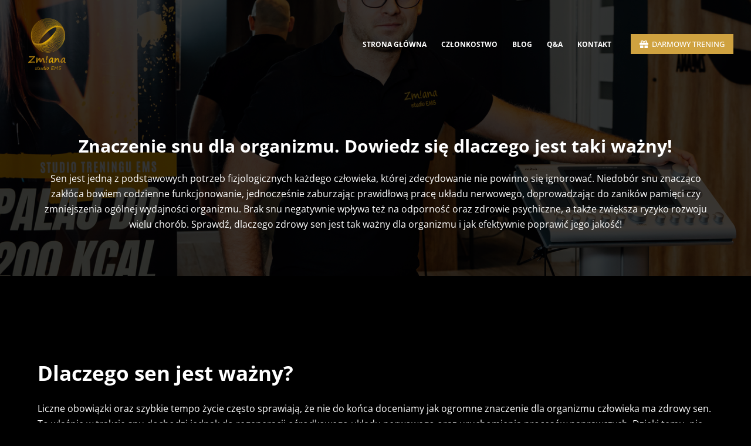

--- FILE ---
content_type: text/html; charset=UTF-8
request_url: https://breaktherules.pl/znaczenie-snu-dla-organizmu/
body_size: 60979
content:
<!doctype html>
<html lang="pl-PL">
<head>
	
	<meta charset="UTF-8">
	<meta name="viewport" content="width=device-width, initial-scale=1, maximum-scale=5, viewport-fit=cover">
	<link rel="profile" href="https://gmpg.org/xfn/11">

	<meta name='robots' content='index, follow, max-image-preview:large, max-snippet:-1, max-video-preview:-1' />

	<!-- This site is optimized with the Yoast SEO plugin v20.0 - https://yoast.com/wordpress/plugins/seo/ -->
	<title>Znaczenie snu dla organizmu. Dowiedz się dlaczego jest taki ważny! ⛹Treningi EMS - Break the Rules</title>
	<meta name="description" content="Interesuje Cię trening funkcjonalny? Przeczytaj na czym polega taki trening i dowiedz się więcej o treningu EMS." />
	<link rel="canonical" href="https://breaktherules.pl/znaczenie-snu-dla-organizmu/" />
	<meta property="og:locale" content="pl_PL" />
	<meta property="og:type" content="article" />
	<meta property="og:title" content="Znaczenie snu dla organizmu. Dowiedz się dlaczego jest taki ważny! ⛹Treningi EMS - Break the Rules" />
	<meta property="og:description" content="Interesuje Cię trening funkcjonalny? Przeczytaj na czym polega taki trening i dowiedz się więcej o treningu EMS." />
	<meta property="og:url" content="https://breaktherules.pl/znaczenie-snu-dla-organizmu/" />
	<meta property="og:site_name" content="Treningi EMS - Break the Rules" />
	<meta property="article:published_time" content="2022-12-30T08:02:53+00:00" />
	<meta property="article:modified_time" content="2022-12-16T10:01:21+00:00" />
	<meta property="og:image" content="https://breaktherules.pl/wp-content/uploads/2022/12/IMG_2018.jpg" />
	<meta property="og:image:width" content="1368" />
	<meta property="og:image:height" content="912" />
	<meta property="og:image:type" content="image/jpeg" />
	<meta name="author" content="Anna Buksa" />
	<meta name="twitter:card" content="summary_large_image" />
	<meta name="twitter:label1" content="Napisane przez" />
	<meta name="twitter:data1" content="Anna Buksa" />
	<meta name="twitter:label2" content="Szacowany czas czytania" />
	<meta name="twitter:data2" content="5 minut" />
	<script type="application/ld+json" class="yoast-schema-graph">{"@context":"https://schema.org","@graph":[{"@type":"Article","@id":"https://breaktherules.pl/znaczenie-snu-dla-organizmu/#article","isPartOf":{"@id":"https://breaktherules.pl/znaczenie-snu-dla-organizmu/"},"author":{"name":"Anna Buksa","@id":"https://breaktherules.pl/#/schema/person/3a687722a1ddfc95830cd909e93d8e47"},"headline":"Znaczenie snu dla organizmu. Dowiedz się dlaczego jest taki ważny!","datePublished":"2022-12-30T08:02:53+00:00","dateModified":"2022-12-16T10:01:21+00:00","mainEntityOfPage":{"@id":"https://breaktherules.pl/znaczenie-snu-dla-organizmu/"},"wordCount":1030,"commentCount":0,"publisher":{"@id":"https://breaktherules.pl/#organization"},"image":{"@id":"https://breaktherules.pl/znaczenie-snu-dla-organizmu/#primaryimage"},"thumbnailUrl":"https://breaktherules.pl/wp-content/uploads/2022/12/IMG_2018.jpg","inLanguage":"pl-PL","potentialAction":[{"@type":"CommentAction","name":"Comment","target":["https://breaktherules.pl/znaczenie-snu-dla-organizmu/#respond"]}]},{"@type":"WebPage","@id":"https://breaktherules.pl/znaczenie-snu-dla-organizmu/","url":"https://breaktherules.pl/znaczenie-snu-dla-organizmu/","name":"Znaczenie snu dla organizmu. Dowiedz się dlaczego jest taki ważny! ⛹Treningi EMS - Break the Rules","isPartOf":{"@id":"https://breaktherules.pl/#website"},"primaryImageOfPage":{"@id":"https://breaktherules.pl/znaczenie-snu-dla-organizmu/#primaryimage"},"image":{"@id":"https://breaktherules.pl/znaczenie-snu-dla-organizmu/#primaryimage"},"thumbnailUrl":"https://breaktherules.pl/wp-content/uploads/2022/12/IMG_2018.jpg","datePublished":"2022-12-30T08:02:53+00:00","dateModified":"2022-12-16T10:01:21+00:00","description":"Interesuje Cię trening funkcjonalny? Przeczytaj na czym polega taki trening i dowiedz się więcej o treningu EMS.","breadcrumb":{"@id":"https://breaktherules.pl/znaczenie-snu-dla-organizmu/#breadcrumb"},"inLanguage":"pl-PL","potentialAction":[{"@type":"ReadAction","target":["https://breaktherules.pl/znaczenie-snu-dla-organizmu/"]}]},{"@type":"ImageObject","inLanguage":"pl-PL","@id":"https://breaktherules.pl/znaczenie-snu-dla-organizmu/#primaryimage","url":"https://breaktherules.pl/wp-content/uploads/2022/12/IMG_2018.jpg","contentUrl":"https://breaktherules.pl/wp-content/uploads/2022/12/IMG_2018.jpg","width":1368,"height":912},{"@type":"BreadcrumbList","@id":"https://breaktherules.pl/znaczenie-snu-dla-organizmu/#breadcrumb","itemListElement":[{"@type":"ListItem","position":1,"name":"Strona główna","item":"https://breaktherules.pl/"},{"@type":"ListItem","position":2,"name":"Blog","item":"https://breaktherules.pl/blog/"},{"@type":"ListItem","position":3,"name":"Znaczenie snu dla organizmu. Dowiedz się dlaczego jest taki ważny!"}]},{"@type":"WebSite","@id":"https://breaktherules.pl/#website","url":"https://breaktherules.pl/","name":"Treningi EMS - Break the Rules","description":"Trenuj na najwyższym poziomie","publisher":{"@id":"https://breaktherules.pl/#organization"},"potentialAction":[{"@type":"SearchAction","target":{"@type":"EntryPoint","urlTemplate":"https://breaktherules.pl/?s={search_term_string}"},"query-input":"required name=search_term_string"}],"inLanguage":"pl-PL"},{"@type":"Organization","@id":"https://breaktherules.pl/#organization","name":"Treningi EMS - Break the Rules","url":"https://breaktherules.pl/","logo":{"@type":"ImageObject","inLanguage":"pl-PL","@id":"https://breaktherules.pl/#/schema/logo/image/","url":"https://breaktherules.pl/wp-content/uploads/2021/12/LOGO-ZLOTE-BEZ-TLA-1.png","contentUrl":"https://breaktherules.pl/wp-content/uploads/2021/12/LOGO-ZLOTE-BEZ-TLA-1.png","width":611,"height":611,"caption":"Treningi EMS - Break the Rules"},"image":{"@id":"https://breaktherules.pl/#/schema/logo/image/"}},{"@type":"Person","@id":"https://breaktherules.pl/#/schema/person/3a687722a1ddfc95830cd909e93d8e47","name":"Anna Buksa","image":{"@type":"ImageObject","inLanguage":"pl-PL","@id":"https://breaktherules.pl/#/schema/person/image/","url":"https://secure.gravatar.com/avatar/76ed05aaf984c06873f2871d57c30016b151e1c166560a5837ff76900857d07a?s=96&d=mm&r=g","contentUrl":"https://secure.gravatar.com/avatar/76ed05aaf984c06873f2871d57c30016b151e1c166560a5837ff76900857d07a?s=96&d=mm&r=g","caption":"Anna Buksa"},"url":"https://breaktherules.pl/author/ania_b/"}]}</script>
	<!-- / Yoast SEO plugin. -->


<link rel='dns-prefetch' href='//fonts.googleapis.com' />
<link rel="alternate" type="application/rss+xml" title="Treningi EMS - Break the Rules &raquo; Kanał z wpisami" href="https://breaktherules.pl/feed/" />
<link rel="alternate" type="application/rss+xml" title="Treningi EMS - Break the Rules &raquo; Kanał z komentarzami" href="https://breaktherules.pl/comments/feed/" />
<link rel="alternate" type="application/rss+xml" title="Treningi EMS - Break the Rules &raquo; Znaczenie snu dla organizmu. Dowiedz się dlaczego jest taki ważny! Kanał z komentarzami" href="https://breaktherules.pl/znaczenie-snu-dla-organizmu/feed/" />
<link rel="alternate" title="oEmbed (JSON)" type="application/json+oembed" href="https://breaktherules.pl/wp-json/oembed/1.0/embed?url=https%3A%2F%2Fbreaktherules.pl%2Fznaczenie-snu-dla-organizmu%2F" />
<link rel="alternate" title="oEmbed (XML)" type="text/xml+oembed" href="https://breaktherules.pl/wp-json/oembed/1.0/embed?url=https%3A%2F%2Fbreaktherules.pl%2Fznaczenie-snu-dla-organizmu%2F&#038;format=xml" />
<style id='wp-img-auto-sizes-contain-inline-css'>img:is([sizes=auto i],[sizes^="auto," i]){contain-intrinsic-size:3000px 1500px}</style>
<link data-optimized="1" rel='stylesheet' id='blocksy-dynamic-global-css' href='https://breaktherules.pl/wp-content/litespeed/css/941a032edf370e28dbf8f2b68d2a99a4.css?ver=1499e' media='all' />
<link data-optimized="1" rel='stylesheet' id='wp-block-library-css' href='https://breaktherules.pl/wp-content/litespeed/css/500fd5ebede9f5a3caf09f393fa9f1a5.css?ver=20d9c' media='all' />
<style id='wp-block-heading-inline-css'>h1:where(.wp-block-heading).has-background,h2:where(.wp-block-heading).has-background,h3:where(.wp-block-heading).has-background,h4:where(.wp-block-heading).has-background,h5:where(.wp-block-heading).has-background,h6:where(.wp-block-heading).has-background{padding:1.25em 2.375em}h1.has-text-align-left[style*=writing-mode]:where([style*=vertical-lr]),h1.has-text-align-right[style*=writing-mode]:where([style*=vertical-rl]),h2.has-text-align-left[style*=writing-mode]:where([style*=vertical-lr]),h2.has-text-align-right[style*=writing-mode]:where([style*=vertical-rl]),h3.has-text-align-left[style*=writing-mode]:where([style*=vertical-lr]),h3.has-text-align-right[style*=writing-mode]:where([style*=vertical-rl]),h4.has-text-align-left[style*=writing-mode]:where([style*=vertical-lr]),h4.has-text-align-right[style*=writing-mode]:where([style*=vertical-rl]),h5.has-text-align-left[style*=writing-mode]:where([style*=vertical-lr]),h5.has-text-align-right[style*=writing-mode]:where([style*=vertical-rl]),h6.has-text-align-left[style*=writing-mode]:where([style*=vertical-lr]),h6.has-text-align-right[style*=writing-mode]:where([style*=vertical-rl]){rotate:180deg}</style>
<style id='wp-block-list-inline-css'>ol,ul{box-sizing:border-box}:root :where(.wp-block-list.has-background){padding:1.25em 2.375em}</style>
<style id='wp-block-paragraph-inline-css'>.is-small-text{font-size:.875em}.is-regular-text{font-size:1em}.is-large-text{font-size:2.25em}.is-larger-text{font-size:3em}.has-drop-cap:not(:focus):first-letter {float:left;font-size:8.4em;font-style:normal;font-weight:100;line-height:.68;margin:.05em .1em 0 0;text-transform:uppercase}body.rtl .has-drop-cap:not(:focus):first-letter {float:none;margin-left:.1em}p.has-drop-cap.has-background{overflow:hidden}:root :where(p.has-background){padding:1.25em 2.375em}:where(p.has-text-color:not(.has-link-color)) a{color:inherit}p.has-text-align-left[style*="writing-mode:vertical-lr"],p.has-text-align-right[style*="writing-mode:vertical-rl"]{rotate:180deg}</style>
<style id='global-styles-inline-css'>:root{--wp--preset--aspect-ratio--square:1;--wp--preset--aspect-ratio--4-3:4/3;--wp--preset--aspect-ratio--3-4:3/4;--wp--preset--aspect-ratio--3-2:3/2;--wp--preset--aspect-ratio--2-3:2/3;--wp--preset--aspect-ratio--16-9:16/9;--wp--preset--aspect-ratio--9-16:9/16;--wp--preset--color--black:#000;--wp--preset--color--cyan-bluish-gray:#abb8c3;--wp--preset--color--white:#fff;--wp--preset--color--pale-pink:#f78da7;--wp--preset--color--vivid-red:#cf2e2e;--wp--preset--color--luminous-vivid-orange:#ff6900;--wp--preset--color--luminous-vivid-amber:#fcb900;--wp--preset--color--light-green-cyan:#7bdcb5;--wp--preset--color--vivid-green-cyan:#00d084;--wp--preset--color--pale-cyan-blue:#8ed1fc;--wp--preset--color--vivid-cyan-blue:#0693e3;--wp--preset--color--vivid-purple:#9b51e0;--wp--preset--color--palette-color-1:var(--paletteColor1,#bf3945);--wp--preset--color--palette-color-2:var(--paletteColor2,#011526);--wp--preset--color--palette-color-3:var(--paletteColor3,#348abf);--wp--preset--color--palette-color-4:var(--paletteColor4,#f2e8df);--wp--preset--color--palette-color-5:var(--paletteColor5,#bfa18f);--wp--preset--color--palette-color-6:var(--paletteColor6,#f2f5f7);--wp--preset--color--palette-color-7:var(--paletteColor7,#fafbfc);--wp--preset--color--palette-color-8:var(--paletteColor8,#fff);--wp--preset--gradient--vivid-cyan-blue-to-vivid-purple:linear-gradient(135deg,rgba(6,147,227,1) 0%,#9b51e0 100%);--wp--preset--gradient--light-green-cyan-to-vivid-green-cyan:linear-gradient(135deg,#7adcb4 0%,#00d082 100%);--wp--preset--gradient--luminous-vivid-amber-to-luminous-vivid-orange:linear-gradient(135deg,rgba(252,185,0,1) 0%,rgba(255,105,0,1) 100%);--wp--preset--gradient--luminous-vivid-orange-to-vivid-red:linear-gradient(135deg,rgba(255,105,0,1) 0%,#cf2e2e 100%);--wp--preset--gradient--very-light-gray-to-cyan-bluish-gray:linear-gradient(135deg,#eee 0%,#a9b8c3 100%);--wp--preset--gradient--cool-to-warm-spectrum:linear-gradient(135deg,#4aeadc 0%,#9778d1 20%,#cf2aba 40%,#ee2c82 60%,#fb6962 80%,#fef84c 100%);--wp--preset--gradient--blush-light-purple:linear-gradient(135deg,#ffceec 0%,#9896f0 100%);--wp--preset--gradient--blush-bordeaux:linear-gradient(135deg,#fecda5 0%,#fe2d2d 50%,#6b003e 100%);--wp--preset--gradient--luminous-dusk:linear-gradient(135deg,#ffcb70 0%,#c751c0 50%,#4158d0 100%);--wp--preset--gradient--pale-ocean:linear-gradient(135deg,#fff5cb 0%,#b6e3d4 50%,#33a7b5 100%);--wp--preset--gradient--electric-grass:linear-gradient(135deg,#caf880 0%,#71ce7e 100%);--wp--preset--gradient--midnight:linear-gradient(135deg,#020381 0%,#2874fc 100%);--wp--preset--gradient--juicy-peach:linear-gradient(to right,#ffecd2 0%,#fcb69f 100%);--wp--preset--gradient--young-passion:linear-gradient(to right,#ff8177 0%,#ff867a 0%,#ff8c7f 21%,#f99185 52%,#cf556c 78%,#b12a5b 100%);--wp--preset--gradient--true-sunset:linear-gradient(to right,#fa709a 0%,#fee140 100%);--wp--preset--gradient--morpheus-den:linear-gradient(to top,#30cfd0 0%,#330867 100%);--wp--preset--gradient--plum-plate:linear-gradient(135deg,#667eea 0%,#764ba2 100%);--wp--preset--gradient--aqua-splash:linear-gradient(15deg,#13547a 0%,#80d0c7 100%);--wp--preset--gradient--love-kiss:linear-gradient(to top,#ff0844 0%,#ffb199 100%);--wp--preset--gradient--new-retrowave:linear-gradient(to top,#3b41c5 0%,#a981bb 49%,#ffc8a9 100%);--wp--preset--gradient--plum-bath:linear-gradient(to top,#cc208e 0%,#6713d2 100%);--wp--preset--gradient--high-flight:linear-gradient(to right,#0acffe 0%,#495aff 100%);--wp--preset--gradient--teen-party:linear-gradient(-225deg,#ff057c 0%,#8d0b93 50%,#321575 100%);--wp--preset--gradient--fabled-sunset:linear-gradient(-225deg,#231557 0%,#44107a 29%,#ff1361 67%,#fff800 100%);--wp--preset--gradient--arielle-smile:radial-gradient(circle 248px at center,#16d9e3 0%,#30c7ec 47%,#46aef7 100%);--wp--preset--gradient--itmeo-branding:linear-gradient(180deg,#2af598 0%,#009efd 100%);--wp--preset--gradient--deep-blue:linear-gradient(to right,#6a11cb 0%,#2575fc 100%);--wp--preset--gradient--strong-bliss:linear-gradient(to right,#f78ca0 0%,#f9748f 19%,#fd868c 60%,#fe9a8b 100%);--wp--preset--gradient--sweet-period:linear-gradient(to top,#3f51b1 0%,#5a55ae 13%,#7b5fac 25%,#8f6aae 38%,#a86aa4 50%,#cc6b8e 62%,#f18271 75%,#f3a469 87%,#f7c978 100%);--wp--preset--gradient--purple-division:linear-gradient(to top,#7028e4 0%,#e5b2ca 100%);--wp--preset--gradient--cold-evening:linear-gradient(to top,#0c3483 0%,#a2b6df 100%,#6b8cce 100%,#a2b6df 100%);--wp--preset--gradient--mountain-rock:linear-gradient(to right,#868f96 0%,#596164 100%);--wp--preset--gradient--desert-hump:linear-gradient(to top,#c79081 0%,#dfa579 100%);--wp--preset--gradient--ethernal-constance:linear-gradient(to top,#09203f 0%,#537895 100%);--wp--preset--gradient--happy-memories:linear-gradient(-60deg,#ff5858 0%,#f09819 100%);--wp--preset--gradient--grown-early:linear-gradient(to top,#0ba360 0%,#3cba92 100%);--wp--preset--gradient--morning-salad:linear-gradient(-225deg,#b7f8db 0%,#50a7c2 100%);--wp--preset--gradient--night-call:linear-gradient(-225deg,#ac32e4 0%,#7918f2 48%,#4801ff 100%);--wp--preset--gradient--mind-crawl:linear-gradient(-225deg,#473b7b 0%,#3584a7 51%,#30d2be 100%);--wp--preset--gradient--angel-care:linear-gradient(-225deg,#ffe29f 0%,#ffa99f 48%,#ff719a 100%);--wp--preset--gradient--juicy-cake:linear-gradient(to top,#e14fad 0%,#f9d423 100%);--wp--preset--gradient--rich-metal:linear-gradient(to right,#d7d2cc 0%,#304352 100%);--wp--preset--gradient--mole-hall:linear-gradient(-20deg,#616161 0%,#9bc5c3 100%);--wp--preset--gradient--cloudy-knoxville:linear-gradient(120deg,#fdfbfb 0%,#ebedee 100%);--wp--preset--gradient--soft-grass:linear-gradient(to top,#c1dfc4 0%,#deecdd 100%);--wp--preset--gradient--saint-petersburg:linear-gradient(135deg,#f5f7fa 0%,#c3cfe2 100%);--wp--preset--gradient--everlasting-sky:linear-gradient(135deg,#fdfcfb 0%,#e2d1c3 100%);--wp--preset--gradient--kind-steel:linear-gradient(-20deg,#e9defa 0%,#fbfcdb 100%);--wp--preset--gradient--over-sun:linear-gradient(60deg,#abecd6 0%,#fbed96 100%);--wp--preset--gradient--premium-white:linear-gradient(to top,#d5d4d0 0%,#d5d4d0 1%,#eeeeec 31%,#efeeec 75%,#e9e9e7 100%);--wp--preset--gradient--clean-mirror:linear-gradient(45deg,#93a5cf 0%,#e4efe9 100%);--wp--preset--gradient--wild-apple:linear-gradient(to top,#d299c2 0%,#fef9d7 100%);--wp--preset--gradient--snow-again:linear-gradient(to top,#e6e9f0 0%,#eef1f5 100%);--wp--preset--gradient--confident-cloud:linear-gradient(to top,#dad4ec 0%,#dad4ec 1%,#f3e7e9 100%);--wp--preset--gradient--glass-water:linear-gradient(to top,#dfe9f3 0%,#fff 100%);--wp--preset--gradient--perfect-white:linear-gradient(-225deg,#e3fdf5 0%,#ffe6fa 100%);--wp--preset--font-size--small:13px;--wp--preset--font-size--medium:20px;--wp--preset--font-size--large:36px;--wp--preset--font-size--x-large:42px;--wp--preset--spacing--20:.44rem;--wp--preset--spacing--30:.67rem;--wp--preset--spacing--40:1rem;--wp--preset--spacing--50:1.5rem;--wp--preset--spacing--60:2.25rem;--wp--preset--spacing--70:3.38rem;--wp--preset--spacing--80:5.06rem;--wp--preset--shadow--natural:6px 6px 9px rgba(0,0,0,.2);--wp--preset--shadow--deep:12px 12px 50px rgba(0,0,0,.4);--wp--preset--shadow--sharp:6px 6px 0px rgba(0,0,0,.2);--wp--preset--shadow--outlined:6px 6px 0px -3px #fff,6px 6px #000;--wp--preset--shadow--crisp:6px 6px 0px #000}:where(.is-layout-flex){gap:.5em}:where(.is-layout-grid){gap:.5em}body .is-layout-flex{display:flex}.is-layout-flex{flex-wrap:wrap;align-items:center}.is-layout-flex>:is(*,div){margin:0}body .is-layout-grid{display:grid}.is-layout-grid>:is(*,div){margin:0}:where(.wp-block-columns.is-layout-flex){gap:2em}:where(.wp-block-columns.is-layout-grid){gap:2em}:where(.wp-block-post-template.is-layout-flex){gap:1.25em}:where(.wp-block-post-template.is-layout-grid){gap:1.25em}.has-black-color{color:var(--wp--preset--color--black) !important}.has-cyan-bluish-gray-color{color:var(--wp--preset--color--cyan-bluish-gray) !important}.has-white-color{color:var(--wp--preset--color--white) !important}.has-pale-pink-color{color:var(--wp--preset--color--pale-pink) !important}.has-vivid-red-color{color:var(--wp--preset--color--vivid-red) !important}.has-luminous-vivid-orange-color{color:var(--wp--preset--color--luminous-vivid-orange) !important}.has-luminous-vivid-amber-color{color:var(--wp--preset--color--luminous-vivid-amber) !important}.has-light-green-cyan-color{color:var(--wp--preset--color--light-green-cyan) !important}.has-vivid-green-cyan-color{color:var(--wp--preset--color--vivid-green-cyan) !important}.has-pale-cyan-blue-color{color:var(--wp--preset--color--pale-cyan-blue) !important}.has-vivid-cyan-blue-color{color:var(--wp--preset--color--vivid-cyan-blue) !important}.has-vivid-purple-color{color:var(--wp--preset--color--vivid-purple) !important}.has-black-background-color{background-color:var(--wp--preset--color--black) !important}.has-cyan-bluish-gray-background-color{background-color:var(--wp--preset--color--cyan-bluish-gray) !important}.has-white-background-color{background-color:var(--wp--preset--color--white) !important}.has-pale-pink-background-color{background-color:var(--wp--preset--color--pale-pink) !important}.has-vivid-red-background-color{background-color:var(--wp--preset--color--vivid-red) !important}.has-luminous-vivid-orange-background-color{background-color:var(--wp--preset--color--luminous-vivid-orange) !important}.has-luminous-vivid-amber-background-color{background-color:var(--wp--preset--color--luminous-vivid-amber) !important}.has-light-green-cyan-background-color{background-color:var(--wp--preset--color--light-green-cyan) !important}.has-vivid-green-cyan-background-color{background-color:var(--wp--preset--color--vivid-green-cyan) !important}.has-pale-cyan-blue-background-color{background-color:var(--wp--preset--color--pale-cyan-blue) !important}.has-vivid-cyan-blue-background-color{background-color:var(--wp--preset--color--vivid-cyan-blue) !important}.has-vivid-purple-background-color{background-color:var(--wp--preset--color--vivid-purple) !important}.has-black-border-color{border-color:var(--wp--preset--color--black) !important}.has-cyan-bluish-gray-border-color{border-color:var(--wp--preset--color--cyan-bluish-gray) !important}.has-white-border-color{border-color:var(--wp--preset--color--white) !important}.has-pale-pink-border-color{border-color:var(--wp--preset--color--pale-pink) !important}.has-vivid-red-border-color{border-color:var(--wp--preset--color--vivid-red) !important}.has-luminous-vivid-orange-border-color{border-color:var(--wp--preset--color--luminous-vivid-orange) !important}.has-luminous-vivid-amber-border-color{border-color:var(--wp--preset--color--luminous-vivid-amber) !important}.has-light-green-cyan-border-color{border-color:var(--wp--preset--color--light-green-cyan) !important}.has-vivid-green-cyan-border-color{border-color:var(--wp--preset--color--vivid-green-cyan) !important}.has-pale-cyan-blue-border-color{border-color:var(--wp--preset--color--pale-cyan-blue) !important}.has-vivid-cyan-blue-border-color{border-color:var(--wp--preset--color--vivid-cyan-blue) !important}.has-vivid-purple-border-color{border-color:var(--wp--preset--color--vivid-purple) !important}.has-vivid-cyan-blue-to-vivid-purple-gradient-background{background:var(--wp--preset--gradient--vivid-cyan-blue-to-vivid-purple) !important}.has-light-green-cyan-to-vivid-green-cyan-gradient-background{background:var(--wp--preset--gradient--light-green-cyan-to-vivid-green-cyan) !important}.has-luminous-vivid-amber-to-luminous-vivid-orange-gradient-background{background:var(--wp--preset--gradient--luminous-vivid-amber-to-luminous-vivid-orange) !important}.has-luminous-vivid-orange-to-vivid-red-gradient-background{background:var(--wp--preset--gradient--luminous-vivid-orange-to-vivid-red) !important}.has-very-light-gray-to-cyan-bluish-gray-gradient-background{background:var(--wp--preset--gradient--very-light-gray-to-cyan-bluish-gray) !important}.has-cool-to-warm-spectrum-gradient-background{background:var(--wp--preset--gradient--cool-to-warm-spectrum) !important}.has-blush-light-purple-gradient-background{background:var(--wp--preset--gradient--blush-light-purple) !important}.has-blush-bordeaux-gradient-background{background:var(--wp--preset--gradient--blush-bordeaux) !important}.has-luminous-dusk-gradient-background{background:var(--wp--preset--gradient--luminous-dusk) !important}.has-pale-ocean-gradient-background{background:var(--wp--preset--gradient--pale-ocean) !important}.has-electric-grass-gradient-background{background:var(--wp--preset--gradient--electric-grass) !important}.has-midnight-gradient-background{background:var(--wp--preset--gradient--midnight) !important}.has-small-font-size{font-size:var(--wp--preset--font-size--small) !important}.has-medium-font-size{font-size:var(--wp--preset--font-size--medium) !important}.has-large-font-size{font-size:var(--wp--preset--font-size--large) !important}.has-x-large-font-size{font-size:var(--wp--preset--font-size--x-large) !important}</style>

<style id='classic-theme-styles-inline-css'>/*! This file is auto-generated */
.wp-block-button__link{color:#fff;background-color:#32373c;border-radius:9999px;box-shadow:none;text-decoration:none;padding:calc(.667em + 2px) calc(1.333em + 2px);font-size:1.125em}.wp-block-file__button{background:#32373c;color:#fff;text-decoration:none}</style>
<link data-optimized="1" rel='stylesheet' id='pgc-simply-gallery-plugin-lightbox-style-css' href='https://breaktherules.pl/wp-content/litespeed/css/5fc6d16f2580eaf7ca67be3709748385.css?ver=7c4f3' media='all' />
<style id='woocommerce-inline-inline-css'>.woocommerce form .form-row .required{visibility:visible}</style>
<link data-optimized="1" rel='stylesheet' id='ct-woocommerce-styles-css' href='https://breaktherules.pl/wp-content/litespeed/css/e861795a7f181b0f6c99078eeecd2371.css?ver=d82ae' media='all' />
<link data-optimized="1" rel='stylesheet' id='ct-main-styles-css' href='https://breaktherules.pl/wp-content/litespeed/css/ea31cd54c6ba47df95235110ed14b281.css?ver=15d1a' media='all' />
<link data-optimized="1" rel='stylesheet' id='blocksy-ext-cookies-consent-styles-css' href='https://breaktherules.pl/wp-content/litespeed/css/c7bce0f4f7675445f42659eb440ab649.css?ver=78bb1' media='all' />
<link data-optimized="1" rel='stylesheet' id='blocksy-fonts-font-source-google-css' href='https://breaktherules.pl/wp-content/litespeed/css/f990e9362be435ace8dd357ff1846686.css?ver=46686' media='all' />
<link data-optimized="1" rel='stylesheet' id='ct-page-title-styles-css' href='https://breaktherules.pl/wp-content/litespeed/css/243e9020f7a17dc8d70bb75f6ccee92c.css?ver=e1b74' media='all' />
<link data-optimized="1" rel='stylesheet' id='ct-back-to-top-styles-css' href='https://breaktherules.pl/wp-content/litespeed/css/f67a6266b721871a9ee9faa63db2fc6b.css?ver=2c304' media='all' />
<link data-optimized="1" rel='stylesheet' id='ct-flexy-styles-css' href='https://breaktherules.pl/wp-content/litespeed/css/b43cade820fcc135cccbd04568b9277c.css?ver=dd4b8' media='all' />
<link data-optimized="1" rel='stylesheet' id='ct-stackable-styles-css' href='https://breaktherules.pl/wp-content/litespeed/css/002087c1a295d8ed87af2ff808cfcd6b.css?ver=e84c1' media='all' />
<link data-optimized="1" rel='stylesheet' id='ct-wpforms-styles-css' href='https://breaktherules.pl/wp-content/litespeed/css/a468905678dc21d5f59418a5ade520d1.css?ver=6ca7e' media='all' />
<script src="https://breaktherules.pl/wp-includes/js/jquery/jquery.min.js?ver=3.7.1" id="jquery-core-js"></script>
<script type="litespeed/javascript" data-src="https://breaktherules.pl/wp-includes/js/jquery/jquery-migrate.min.js?ver=3.4.1" id="jquery-migrate-js"></script>
<link rel="https://api.w.org/" href="https://breaktherules.pl/wp-json/" /><link rel="alternate" title="JSON" type="application/json" href="https://breaktherules.pl/wp-json/wp/v2/posts/652" /><link rel="EditURI" type="application/rsd+xml" title="RSD" href="https://breaktherules.pl/xmlrpc.php?rsd" />
<meta name="generator" content="WordPress 6.9" />
<meta name="generator" content="WooCommerce 7.3.0" />
<link rel='shortlink' href='https://breaktherules.pl/?p=652' />
<meta name="facebook-domain-verification" content="loajuffzyrcznxglytrkrcaca6ml9e" /><noscript><style>.simply-gallery-amp{ display: block !important; }</style></noscript><noscript><style>.sgb-preloader{ display: none !important; }</style></noscript><noscript><link rel='stylesheet' href='https://breaktherules.pl/wp-content/themes/blocksy/static/bundle/no-scripts.min.css' type='text/css' /></noscript>
<style id="ct-main-styles-inline-css">[data-header*=type-1]{--has-transparent-header:1}[data-prefix=single_blog_post] .entry-header .page-title{--fontSize:30px}[data-prefix=single_blog_post] .entry-header .entry-meta{--fontWeight:600;--textTransform:uppercase;--fontSize:12px;--lineHeight:1.3}[data-prefix=single_blog_post] .hero-section[data-type=type-2]{--vertical-alignment:center;--min-height:25vw;background-color:var(--paletteColor6);background-image:none;--container-padding:50px 0}[data-prefix=single_blog_post] .hero-section[data-type=type-2]>figure .ct-image-container:after{background-color:rgba(0,0,0,.77)}</style>
	<noscript><style>.woocommerce-product-gallery{ opacity: 1 !important; }</style></noscript>
	
<!-- Meta Pixel Code -->
<script type="litespeed/javascript">!function(f,b,e,v,n,t,s){if(f.fbq)return;n=f.fbq=function(){n.callMethod?n.callMethod.apply(n,arguments):n.queue.push(arguments)};if(!f._fbq)f._fbq=n;n.push=n;n.loaded=!0;n.version='2.0';n.queue=[];t=b.createElement(e);t.async=!0;t.src=v;s=b.getElementsByTagName(e)[0];s.parentNode.insertBefore(t,s)}(window,document,'script','https://connect.facebook.net/en_US/fbevents.js')</script>
<!-- End Meta Pixel Code -->
<script type="litespeed/javascript">fbq('init','621740205695752',{},{"agent":"wordpress-6.9-3.0.8"})</script><script type="litespeed/javascript">fbq('track','PageView',[])</script>
<!-- Meta Pixel Code -->
<noscript>
<img height="1" width="1" style="display:none" alt="fbpx"
src="https://www.facebook.com/tr?id=621740205695752&ev=PageView&noscript=1" />
</noscript>
<!-- End Meta Pixel Code -->
<link rel="icon" href="https://breaktherules.pl/wp-content/uploads/2021/12/cropped-outline_fitness_center_black_24dp-32x32.png" sizes="32x32" />
<link rel="icon" href="https://breaktherules.pl/wp-content/uploads/2021/12/cropped-outline_fitness_center_black_24dp-192x192.png" sizes="192x192" />
<link rel="apple-touch-icon" href="https://breaktherules.pl/wp-content/uploads/2021/12/cropped-outline_fitness_center_black_24dp-180x180.png" />
<meta name="msapplication-TileImage" content="https://breaktherules.pl/wp-content/uploads/2021/12/cropped-outline_fitness_center_black_24dp-270x270.png" />
		<style id="wp-custom-css">.wpforms-form button[type=submit]{background-color:#cfa240 !important;border-color:#cfa240 !important;color:#fff !important}.wpforms-form button[type=submit]:hover{background-color:rgba(207,162,63,.8) !important;border-color:rgba(207,162,63,.8) !important}</style>
			</head>

<body class="wp-singular post-template-default single single-post postid-652 single-format-standard wp-custom-logo wp-embed-responsive wp-theme-blocksy theme-blocksy stk--is-blocksy-theme woocommerce-no-js ct-loading" data-link="type-2" data-prefix="single_blog_post" data-header="type-1:sticky" data-footer="type-1" itemscope="itemscope" itemtype="https://schema.org/Blog" >

<a class="skip-link show-on-focus" href="#main">
	Przejdź do treści</a>

<div class="ct-drawer-canvas"><div id="offcanvas" class="ct-panel ct-header" data-behaviour="right-side" ><div class="ct-panel-inner">
		<div class="ct-panel-actions">
			<button class="ct-toggle-close" data-type="type-1" aria-label="Zamknij edytor">
				<svg class="ct-icon" width="12" height="12" viewBox="0 0 15 15"><path d="M1 15a1 1 0 01-.71-.29 1 1 0 010-1.41l5.8-5.8-5.8-5.8A1 1 0 011.7.29l5.8 5.8 5.8-5.8a1 1 0 011.41 1.41l-5.8 5.8 5.8 5.8a1 1 0 01-1.41 1.41l-5.8-5.8-5.8 5.8A1 1 0 011 15z"/></svg>
			</button>
		</div>
		<div class="ct-panel-content" data-device="desktop" ></div><div class="ct-panel-content" data-device="mobile" >
<nav 
	class="mobile-menu" 
	data-id="mobile-menu" data-interaction="click" data-toggle-type="type-1" 	aria-label="Off Canvas Menu">
	<ul id="menu-menu-glowne-1" class=""><li class="menu-item menu-item-type-post_type menu-item-object-page menu-item-home menu-item-67"><a href="https://breaktherules.pl/" class="ct-menu-link">Strona Główna</a></li>
<li class="menu-item menu-item-type-post_type menu-item-object-page menu-item-97"><a href="https://breaktherules.pl/klub/" class="ct-menu-link">Członkostwo</a></li>
<li class="menu-item menu-item-type-post_type menu-item-object-page current_page_parent menu-item-287"><a href="https://breaktherules.pl/blog/" class="ct-menu-link">Blog</a></li>
<li class="menu-item menu-item-type-post_type menu-item-object-page menu-item-426"><a href="https://breaktherules.pl/qa/" class="ct-menu-link">Q&#038;A</a></li>
<li class="menu-item menu-item-type-post_type menu-item-object-page menu-item-193"><a href="https://breaktherules.pl/kontakt/" class="ct-menu-link">Kontakt</a></li>
</ul></nav>


<div
	class="ct-header-cta"
	data-id="EoIr5s" >

	<a
		href="/darmowy-trening"
		class="ct-button"
		data-size="small"
		>
		<span class="ct-icon-container ct-left"><svg width="20" height="20" viewBox="0,0,512,512"><path d="M32 448c0 17.7 14.3 32 32 32h160V320H32v128zm256 32h160c17.7 0 32-14.3 32-32V320H288v160zm192-320h-42.1c6.2-12.1 10.1-25.5 10.1-40 0-48.5-39.5-88-88-88-41.6 0-68.5 21.3-103 68.3-34.5-47-61.4-68.3-103-68.3-48.5 0-88 39.5-88 88 0 14.5 3.8 27.9 10.1 40H32c-17.7 0-32 14.3-32 32v80c0 8.8 7.2 16 16 16h480c8.8 0 16-7.2 16-16v-80c0-17.7-14.3-32-32-32zm-326.1 0c-22.1 0-40-17.9-40-40s17.9-40 40-40c19.9 0 34.6 3.3 86.1 80h-86.1zm206.1 0h-86.1c51.4-76.5 65.7-80 86.1-80 22.1 0 40 17.9 40 40s-17.9 40-40 40z" /></svg></span>DARMOWY TRENING	</a>
</div>

</div></div></div>
	<a href="#main-container" class="ct-back-to-top ct-hidden-sm"
		data-shape="square"
		data-alignment="right"
		title="Przejdź na początek strony" aria-label="Przejdź na początek strony">

		<svg class="ct-icon" width="15" height="15" viewBox="0 0 20 20"><path d="M10,0L9.4,0.6L0.8,9.1l1.2,1.2l7.1-7.1V20h1.7V3.3l7.1,7.1l1.2-1.2l-8.5-8.5L10,0z"/></svg>	</a>

	

	<div class="cookie-notification ct-fade-in-start" data-period="forever" data-type="type-1">

		<div class="container">
							<div class="ct-cookies-content"><p>Ta strona wykorzystuje pliki coockies. Szczegóły na ten temat znajdziesz tutaj: <a href="https://breaktherules.pl/polityka-cookies/">polityka cookies</a></p></div>
			
			<div class="ct-button-group">
				<button type="submit" class="ct-button ct-cookies-accept-button">OK</button>

				<button type="submit" class="ct-button ct-cookies-decline-button">Odrzuć</button>
			</div>
		</div>
	</div>
	</div>    <script type="litespeed/javascript">function updateConfig(){var eventsFilter="Microdata,SubscribedButtonClick";var eventsFilterList=eventsFilter.split(',');fbq.instance.pluginConfig.set("621740205695752",'openbridge',{'endpoints':[{'targetDomain':window.location.href,'endpoint':window.location.href+'.open-bridge'}],'eventsFilter':{'eventNames':eventsFilterList,'filteringMode':'blocklist'}});fbq.instance.configLoaded("621740205695752")}
window.onload=function(){var s=document.createElement('script');s.setAttribute('src',"https://breaktherules.pl/wp-content/plugins/official-facebook-pixel/core/../js/openbridge_plugin.js");s.setAttribute('onload','updateConfig()');document.body.appendChild(s)}</script>
<div id="main-container">
	<header id="header" class="ct-header" data-id="type-1" itemscope="" itemtype="https://schema.org/WPHeader" ><div data-device="desktop" data-transparent="" ><div class="ct-sticky-container"><div data-sticky="shrink"><div data-row="middle" data-column-set="2" data-transparent-row="yes" ><div class="ct-container-fluid" ><div data-column="start" data-placements="1" ><div data-items="primary" >
<div	class="site-branding"
	data-id="logo" 		itemscope="itemscope" itemtype="https://schema.org/Organization" >

			<a href="https://breaktherules.pl/" class="site-logo-container" rel="home"><img width="611" height="611" src="https://breaktherules.pl/wp-content/uploads/2021/12/LOGO-ZLOTE-BEZ-TLA-1.png" class="sticky-logo" alt="Treningi EMS &#8211; Break the Rules" /><img width="611" height="611" src="https://breaktherules.pl/wp-content/uploads/2021/12/LOGO-ZLOTE-BEZ-TLA-1.png" class="default-logo" alt="Treningi EMS &#8211; Break the Rules" /></a>	
	</div>

</div></div><div data-column="end" data-placements="1" ><div data-items="primary" >
<nav
	id="header-menu-1"
	class="header-menu-1"
	data-id="menu" data-interaction="hover" 	data-menu="type-1"
	data-dropdown="type-1:simple"		data-responsive="no"	itemscope="" itemtype="https://schema.org/SiteNavigationElement" 	aria-label="Menu nagłówka">

	<ul id="menu-menu-glowne" class="menu"><li id="menu-item-67" class="menu-item menu-item-type-post_type menu-item-object-page menu-item-home menu-item-67"><a href="https://breaktherules.pl/" class="ct-menu-link">Strona Główna</a></li>
<li id="menu-item-97" class="menu-item menu-item-type-post_type menu-item-object-page menu-item-97"><a href="https://breaktherules.pl/klub/" class="ct-menu-link">Członkostwo</a></li>
<li id="menu-item-287" class="menu-item menu-item-type-post_type menu-item-object-page current_page_parent menu-item-287"><a href="https://breaktherules.pl/blog/" class="ct-menu-link">Blog</a></li>
<li id="menu-item-426" class="menu-item menu-item-type-post_type menu-item-object-page menu-item-426"><a href="https://breaktherules.pl/qa/" class="ct-menu-link">Q&#038;A</a></li>
<li id="menu-item-193" class="menu-item menu-item-type-post_type menu-item-object-page menu-item-193"><a href="https://breaktherules.pl/kontakt/" class="ct-menu-link">Kontakt</a></li>
</ul></nav>


<div
	class="ct-header-cta"
	data-id="button" >

	<a
		href="/darmowy-trening"
		class="ct-button"
		data-size="small"
		>
		<span class="ct-icon-container ct-left"><svg width="20" height="20" viewBox="0,0,512,512"><path d="M32 448c0 17.7 14.3 32 32 32h160V320H32v128zm256 32h160c17.7 0 32-14.3 32-32V320H288v160zm192-320h-42.1c6.2-12.1 10.1-25.5 10.1-40 0-48.5-39.5-88-88-88-41.6 0-68.5 21.3-103 68.3-34.5-47-61.4-68.3-103-68.3-48.5 0-88 39.5-88 88 0 14.5 3.8 27.9 10.1 40H32c-17.7 0-32 14.3-32 32v80c0 8.8 7.2 16 16 16h480c8.8 0 16-7.2 16-16v-80c0-17.7-14.3-32-32-32zm-326.1 0c-22.1 0-40-17.9-40-40s17.9-40 40-40c19.9 0 34.6 3.3 86.1 80h-86.1zm206.1 0h-86.1c51.4-76.5 65.7-80 86.1-80 22.1 0 40 17.9 40 40s-17.9 40-40 40z" /></svg></span>DARMOWY TRENING	</a>
</div>

</div></div></div></div></div></div></div><div data-device="mobile" data-transparent="" ><div class="ct-sticky-container"><div data-sticky="shrink"><div data-row="middle" data-column-set="2" data-transparent-row="yes" ><div class="ct-container-fluid" ><div data-column="start" data-placements="1" ><div data-items="primary" >
<div	class="site-branding"
	data-id="logo" 		itemscope="itemscope" itemtype="https://schema.org/Organization" >

			<a href="https://breaktherules.pl/" class="site-logo-container" rel="home"><img width="611" height="611" src="https://breaktherules.pl/wp-content/uploads/2021/12/LOGO-ZLOTE-BEZ-TLA-1.png" class="sticky-logo" alt="Treningi EMS &#8211; Break the Rules" /><img width="611" height="611" src="https://breaktherules.pl/wp-content/uploads/2021/12/LOGO-ZLOTE-BEZ-TLA-1.png" class="default-logo" alt="Treningi EMS &#8211; Break the Rules" /></a>	
	</div>

</div></div><div data-column="end" data-placements="1" ><div data-items="primary" >
<button
	data-toggle-panel="#offcanvas"
	class="ct-header-trigger ct-toggle "
	data-design="outline"
	data-label="right"
	aria-label="Open off canvas"
	data-id="trigger" >

	<span class="ct-label ct-hidden-sm ct-hidden-md ct-hidden-lg">Menu</span>

	<svg
		class="ct-icon"
		width="18" height="14" viewBox="0 0 18 14"
		aria-hidden="true"
		data-type="type-1">

		<rect y="0.00" width="18" height="1.7" rx="1"/>
		<rect y="6.15" width="18" height="1.7" rx="1"/>
		<rect y="12.3" width="18" height="1.7" rx="1"/>
	</svg>
</button>
</div></div></div></div></div></div></div></header>
	<main id="main" class="site-main hfeed" itemscope="itemscope" itemtype="https://schema.org/CreativeWork" >

		
<div class="hero-section" data-type="type-2" >
			<figure>
			<div class="ct-image-container"><img width="1368" height="912" src="https://breaktherules.pl/wp-content/uploads/2022/12/IMG_2018.jpg" class="attachment-full size-full" alt="" decoding="async" srcset="https://breaktherules.pl/wp-content/uploads/2022/12/IMG_2018.jpg 1368w, https://breaktherules.pl/wp-content/uploads/2022/12/IMG_2018-300x200.jpg 300w, https://breaktherules.pl/wp-content/uploads/2022/12/IMG_2018-1024x683.jpg 1024w, https://breaktherules.pl/wp-content/uploads/2022/12/IMG_2018-768x512.jpg 768w, https://breaktherules.pl/wp-content/uploads/2022/12/IMG_2018-600x400.jpg 600w" sizes="(max-width: 1368px) 100vw, 1368px" itemprop="image" /></div>		</figure>
	
			<header class="entry-header ct-container">
			<h1 class="page-title" title="Znaczenie snu dla organizmu. Dowiedz się dlaczego jest taki ważny!" itemprop="headline" >Znaczenie snu dla organizmu. Dowiedz się dlaczego jest taki ważny!</h1><div class="page-description ct-hidden-sm" >Sen jest jedną z podstawowych potrzeb fizjologicznych każdego człowieka, której zdecydowanie nie powinno się ignorować. Niedobór snu znacząco zakłóca bowiem codzienne funkcjonowanie, jednocześnie zaburzając prawidłową pracę układu nerwowego, doprowadzając do zaników pamięci czy zmniejszenia ogólnej wydajności organizmu. Brak snu negatywnie wpływa też na odporność oraz zdrowie psychiczne, a także zwiększa ryzyko rozwoju wielu chorób. Sprawdź, dlaczego zdrowy sen jest tak ważny dla organizmu i jak efektywnie poprawić jego jakość!

</div>		</header>
	</div>



	<div
		class="ct-container-full"
				data-content="normal"		data-vertical-spacing="top:bottom">

		
		
	<article
		id="post-652"
		class="post-652 post type-post status-publish format-standard has-post-thumbnail hentry category-bez-kategorii">

		<div class="blocksy-woo-messages-default woocommerce-notices-wrapper"><div class="woocommerce"></div></div>
		
		
		<div class="entry-content">
			
<h2 class="wp-block-heading">Dlaczego sen jest ważny?</h2>



<p>Liczne obowiązki oraz szybkie tempo życie często sprawiają, że nie do końca doceniamy jak ogromne znaczenie dla organizmu człowieka ma zdrowy sen. To właśnie w trakcie snu dochodzi jednak do regeneracji ośrodkowego układu nerwowego oraz uruchomienia procesów naprawczych. Dzięki temu, nie tylko skutecznie odpoczywamy po ciężkim dniu, ale też&nbsp;zbieramy nową energię na kolejne trudne wyzwania.</p>



<p>Warto więc zauważyć, że gdy śpimy za krótko nie jesteśmy w stanie prawidłowo funkcjonować, a zaburzenia jakości i rytmu snu oddziałują bezpośrednio na nasze zdrowie. Podczas spania&nbsp;mózg odpowiednio się resetuje, a co za tym idzie aktywnie segreguje informacje, przetwarzając oraz zapisując te najistotniejsze.&nbsp;Oczywiście sen ma również fundamentalne znaczenie dla ogólnego nastroju i samopoczucia. Osoby, które nie dbają o długość oraz&nbsp;jakość snu są poddenerwowane, zmęczone, rozdrażnione, a także zestresowane, co w dużym stopniu zakłóca&nbsp;ich&nbsp;codzienne funkcjonowanie.&nbsp;</p>



<h2 class="wp-block-heading">Jak sen wpływa na organizm?</h2>



<p>Regenerujący i dobry sen ma kluczowe znaczenie dla naszego zdrowia. Odpowiednia ilość snu znacząco&nbsp;wpływa na&nbsp;gospodarkę hormonalną, sprawność fizyczną, pracę&nbsp;układu nerwowego oraz odporność. Jak dokładnie sen oddziałuje&nbsp;więc na kondycję organizmu?&nbsp;</p>



<h3 class="wp-block-heading">Sen a odporność organizmu</h3>



<p>Czas trwania oraz jakość snu przede wszystkim okażą się niezwykle ważne dla prawidłowego funkcjonowania&nbsp;naszego układu immunologicznego. Już po jednej nieprzespanej nocy następuje spory spadek odporności organizmu, co z kolei zwiększa podatność na różnego rodzaju infekcje wirusowe i bakteryjne. Kiedy śpimy zbyt krótko, zwłaszcza w okresie jesienno-zimowym, to jesteśmy bardziej narażeni na złapanie przeziębienia lub grypy.&nbsp;&nbsp;</p>



<h3 class="wp-block-heading">Efekty ćwiczeń a ilość snu</h3>



<p>Wbrew pozorom niedobór snu może też negatywnie oddziaływać na wydolność organizmu i wpływać na efekty ćwiczeń. Prawidłowy odpoczynek pozwala bowiem utrzymać dobrą kondycję fizyczną, a także zebrać odpowiednią ilość energii niezbędnej do osiągnięcia określonych rezultatów. Nie należy też zapominać, że słaby sen obniża ogólną wydolność, zwiększa stres i powoduje szybsze zmęczenie, doprowadzając przy tym do pogorszenia wyników treningowych bądź sportowych. Ponadto niezadowalająca jakość snu zaburza gospodarkę węglowodanową, co sprzyja&nbsp;otyłości oraz zwiększeniu masy ciała.</p>



<h2 class="wp-block-heading">Ile godzin dziennie powinno się spać?</h2>



<p>Dla zdrowia&nbsp;szczególnie istotna jest długość i odpowiednia higiena snu. Przyjmuje się, że w zależności od indywidualnych potrzeb każdego człowieka&nbsp;należy przesypiać około 7-8 godzin na dobę. Tylko wtedy można efektywnie przejść przez dwie najważniejsze fazy snu, które są niezbędne dla prawidłowego funkcjonowania organizmu:</p>



<ul class="wp-block-list">
<li>faza NREM &#8211; wycisza mózg oraz zapewnia skuteczną regenerację komórek. Odbywa się z powolnym ruchem&nbsp;gałek ocznych.</li>



<li>faza REM &#8211; sen aktywny, podczas którego pojawiają się marzenia senne. W fazie REM dochodzi do szybkich ruchów gałek ocznych.</li>
</ul>



<p>Obie fazy powinny występować naprzemiennie, dzięki czemu organizm będzie w stanie odpowiednio&nbsp;wypocząć.&nbsp;</p>



<h2 class="wp-block-heading">Jak poprawić jakość snu?</h2>



<p>Aby przywrócić zdrowy sen oraz poprawić jakość życia to koniecznie trzeba przestrzegać kilku podstawowych zasad:</p>



<ul class="wp-block-list">
<li>pilnować długości i pory snu;</li>



<li>tuż przed snem unikać mocnego światła oraz ograniczyć korzystanie z komputera, laptopa i smartfona;</li>



<li>przebywać na świeżym powietrzu przynajmniej przez pół godziny dziennie;</li>



<li>na kilka godzin przed zaśnięciem należy zrezygnować z alkoholu, kawy oraz innych używek;</li>



<li>nie powinno się usypiać z pełnym żołądkiem, dlatego kolację najlepiej zjeść około 2-3 godziny przed snem;</li>



<li>powinno się kłaść się do łóżka codziennie o tej samej porze;</li>



<li>dla zdrowego snu ogromne znaczenie mają warunki panujące w sypialni &#8211; musi więc&nbsp;panować temperatura nieprzekraczająca&nbsp;18-20°C;</li>



<li>niewygodne łóżko nie zapewni odpowiedniego&nbsp;odpoczynku, dlatego należy zadbać o właściwy materac;</li>



<li>aktywność fizyczna w ciągu dnia efektywnie zmęczy organizm, co pomoże potem szybciej zasnąć w nocy.</li>
</ul>



<h2 class="wp-block-heading">Jakie konsekwencje ma brak snu?</h2>



<p>Częste niedosypianie&nbsp;lub bezsenność negatywnie wpływają na nasze zdrowie oraz pracę&nbsp;całego organizmu. Wszelkie zaburzenia cyklu dobowego przede wszystkim powodują rozdrażnienie, chroniczne zmęczenie i gwałtowny spadek nastroju. Dodatkowo, brak snu wiąże się ze zwiększonym ryzykiem zawału serca oraz możliwością rozwoju cukrzycy, chorób serca, a także schorzeń układu krwionośnego czy odpornościowego. Upośledzony sen sprzyja też depresji, zaburzeniom emocjonalnym oraz stanom lękowym. Po bezsennej nocy można również doświadczyć migrenowych bólów głowy, pogorszenia sprawności umysłowej, kłopotów z pamięcią, a nawet spadku wydajności w pracy, aż o połowę.&nbsp;</p>



<h2 class="wp-block-heading">Czy ćwiczenia fizyczne poprawiają sen?</h2>



<p>Aktywność fizyczna lub systematyczne ćwiczenia w dużym stopniu poprawiają i pomagają uregulować sen. Sport, w tym treningi&nbsp;EMS, pozwalają się intensywnie zmęczyć oraz redukują stres, co zdecydowanie sprzyja skuteczniejszemu&nbsp;zasypianiu. Jeśli szukasz efektywnych ćwiczeń, które pomogą Ci uzyskać piękną i zgrabną sylwetkę to sprawdź treningi <a href="https://breaktherules.pl/regeneracja-po-treningu-ems/">EMS</a>! Pierwszy trening jest całkowicie darmowy, dzięki czemu przekonasz się, czy taka aktywność okaże się dla Ciebie odpowiednia.&nbsp;</p>



<p>Bezpośrednio przed pójściem do łóżka należy jednak unikać cięższych treningów, które mogłyby dodatkowo pobudzić organizm. Taką aktywność powinno się wykonywać nie później, niż około 4-5 godzin przed spaniem. Na dobry sen lepiej sprawdzą się za to&nbsp;ćwiczenia wyciszające oraz odprężające, w tym joga, pilates czy jogging.</p>



<p>Znaczenie snu dla organizmu jest nieocenione.&nbsp;Osoby, które śpią krótko muszą bowiem borykać się z wieloma problemami zdrowotnymi i emocjonalnymi. Warto więc zadbać o jakość snu, jednocześnie pamiętając o właściwej aktywności fizycznej, zapewnieniu optymalnych warunków w sypialni oraz unikaniu intensywnych bodźców przed pójściem do łóżka.&nbsp;</p>
		</div>

		
		
		
		
	</article>

	
		
			</div>


		<div class="ct-related-posts-container">
		<div class="ct-container">
	
		<div class="ct-related-posts">
			
											<h3 class="ct-block-title">
					Podobne publikacje				</h3>
							
			<div class="ct-related-posts-items" data-layout="grid">
							
				<article itemscope="itemscope" itemtype="https://schema.org/CreativeWork" >
					<a class="ct-image-container" href="https://breaktherules.pl/jakie-sa-najskuteczniejsze-sposoby-na-redukcje-stresu/" aria-label="Jakie są najskuteczniejsze sposoby na redukcję stresu?" tabindex="-1"><img width="300" height="200" src="https://breaktherules.pl/wp-content/uploads/2022/06/IMG_8519-min-300x200.jpg" class="attachment-medium size-medium wp-post-image" alt="" decoding="async" loading="lazy" srcset="https://breaktherules.pl/wp-content/uploads/2022/06/IMG_8519-min-300x200.jpg 300w, https://breaktherules.pl/wp-content/uploads/2022/06/IMG_8519-min-1024x683.jpg 1024w, https://breaktherules.pl/wp-content/uploads/2022/06/IMG_8519-min-768x512.jpg 768w, https://breaktherules.pl/wp-content/uploads/2022/06/IMG_8519-min-1536x1024.jpg 1536w, https://breaktherules.pl/wp-content/uploads/2022/06/IMG_8519-min-2048x1365.jpg 2048w, https://breaktherules.pl/wp-content/uploads/2022/06/IMG_8519-min-600x400.jpg 600w" sizes="auto, (max-width: 300px) 100vw, 300px" itemprop="image" style="aspect-ratio: 16/9;" /></a>
											<h4 class="related-entry-title" itemprop="name" >
							<a href="https://breaktherules.pl/jakie-sa-najskuteczniejsze-sposoby-na-redukcje-stresu/" itemprop="url"  rel="bookmark">Jakie są najskuteczniejsze sposoby na redukcję stresu?</a>
						</h4>
					
					<ul class="entry-meta" data-type="simple:slash"  ><li class="meta-date" itemprop="datePublished" ><time class="ct-meta-element-date" datetime="2023-06-12T10:02:38+02:00" >12 czerwca 2023</time></li></ul>				</article>
							
				<article itemscope="itemscope" itemtype="https://schema.org/CreativeWork" >
					<a class="ct-image-container" href="https://breaktherules.pl/nowalijki-na-talerzu-jakie-warzywa-i-owoce-wybrac-aby-poprawic-swoja-wydolnosc/" aria-label="Nowalijki na talerzu &#8211; jakie warzywa i owoce wybrać, aby poprawić swoją wydolność?" tabindex="-1"><img width="300" height="198" src="https://breaktherules.pl/wp-content/uploads/2023/05/f-38447-dlaczego-warto-jesc-polskie-owoce-i-warzywa-300x198.jpg" class="attachment-medium size-medium wp-post-image" alt="" decoding="async" loading="lazy" srcset="https://breaktherules.pl/wp-content/uploads/2023/05/f-38447-dlaczego-warto-jesc-polskie-owoce-i-warzywa-300x198.jpg 300w, https://breaktherules.pl/wp-content/uploads/2023/05/f-38447-dlaczego-warto-jesc-polskie-owoce-i-warzywa-768x506.jpg 768w, https://breaktherules.pl/wp-content/uploads/2023/05/f-38447-dlaczego-warto-jesc-polskie-owoce-i-warzywa-600x395.jpg 600w, https://breaktherules.pl/wp-content/uploads/2023/05/f-38447-dlaczego-warto-jesc-polskie-owoce-i-warzywa.jpg 835w" sizes="auto, (max-width: 300px) 100vw, 300px" itemprop="image" style="aspect-ratio: 16/9;" /></a>
											<h4 class="related-entry-title" itemprop="name" >
							<a href="https://breaktherules.pl/nowalijki-na-talerzu-jakie-warzywa-i-owoce-wybrac-aby-poprawic-swoja-wydolnosc/" itemprop="url"  rel="bookmark">Nowalijki na talerzu &#8211; jakie warzywa i owoce wybrać, aby poprawić swoją wydolność?</a>
						</h4>
					
					<ul class="entry-meta" data-type="simple:slash"  ><li class="meta-date" itemprop="datePublished" ><time class="ct-meta-element-date" datetime="2023-05-23T10:34:53+02:00" >23 maja 2023</time></li></ul>				</article>
							
				<article itemscope="itemscope" itemtype="https://schema.org/CreativeWork" >
					<a class="ct-image-container" href="https://breaktherules.pl/maj-to-najlepszy-czas-na-to-aby-zaczac-zyc-aktywnie-i-zadbac-o-swoja-kondycje/" aria-label="Maj to najlepszy czas na to, aby zacząć żyć aktywnie i zadbać o swoją kondycję!" tabindex="-1"><img width="300" height="200" src="https://breaktherules.pl/wp-content/uploads/2022/12/IMG_2445-300x200.jpg" class="attachment-medium size-medium wp-post-image" alt="" decoding="async" loading="lazy" srcset="https://breaktherules.pl/wp-content/uploads/2022/12/IMG_2445-300x200.jpg 300w, https://breaktherules.pl/wp-content/uploads/2022/12/IMG_2445-1024x683.jpg 1024w, https://breaktherules.pl/wp-content/uploads/2022/12/IMG_2445-768x512.jpg 768w, https://breaktherules.pl/wp-content/uploads/2022/12/IMG_2445-1536x1024.jpg 1536w, https://breaktherules.pl/wp-content/uploads/2022/12/IMG_2445-2048x1365.jpg 2048w, https://breaktherules.pl/wp-content/uploads/2022/12/IMG_2445-600x400.jpg 600w" sizes="auto, (max-width: 300px) 100vw, 300px" itemprop="image" style="aspect-ratio: 16/9;" /></a>
											<h4 class="related-entry-title" itemprop="name" >
							<a href="https://breaktherules.pl/maj-to-najlepszy-czas-na-to-aby-zaczac-zyc-aktywnie-i-zadbac-o-swoja-kondycje/" itemprop="url"  rel="bookmark">Maj to najlepszy czas na to, aby zacząć żyć aktywnie i zadbać o swoją kondycję!</a>
						</h4>
					
					<ul class="entry-meta" data-type="simple:slash"  ><li class="meta-date" itemprop="datePublished" ><time class="ct-meta-element-date" datetime="2023-05-16T10:38:11+02:00" >16 maja 2023</time></li></ul>				</article>
						</div>

					</div>

			</div>
	</div>
	
		</main>

	<footer class="ct-footer" data-id="type-1" itemscope="" itemtype="https://schema.org/WPFooter" ><div data-row="bottom" ><div class="ct-container-fluid" data-columns-divider="md:sm" ><div data-column="copyright" >
<div
	class="ct-footer-copyright"
	data-id="copyright" >

	<p><a href="https://breaktherules.pl/polityka-prywatnosci/">Polityka prywatności i RODO</a> | <a href="https://breaktherules.pl/polityka-cookies/">Polityka cookies</a></p>
<p>Copyright © 2026 Break The Rules - Treningi EMS | Realizacja: <a href="https://marketingwsieci.com.pl">https://marketingwsieci.com.pl</a></p></div>
</div></div></div></footer></div>

<script type="speculationrules">
{"prefetch":[{"source":"document","where":{"and":[{"href_matches":"/*"},{"not":{"href_matches":["/wp-*.php","/wp-admin/*","/wp-content/uploads/*","/wp-content/*","/wp-content/plugins/*","/wp-content/themes/blocksy/*","/*\\?(.+)"]}},{"not":{"selector_matches":"a[rel~=\"nofollow\"]"}},{"not":{"selector_matches":".no-prefetch, .no-prefetch a"}}]},"eagerness":"conservative"}]}
</script>
<script type="litespeed/javascript">requestAnimationFrame(()=>document.body.classList.add("stk--anim-init"))</script>    <!-- Meta Pixel Event Code -->
    <script type="litespeed/javascript">document.addEventListener('wpcf7mailsent',function(event){if("fb_pxl_code" in event.detail.apiResponse){eval(event.detail.apiResponse.fb_pxl_code)}},!1)</script>
    <!-- End Meta Pixel Event Code -->
    <div id='fb-pxl-ajax-code'></div>	<script type="litespeed/javascript">(function(){var c=document.body.className;c=c.replace(/woocommerce-no-js/,'woocommerce-js');document.body.className=c})()</script>
	<script id="pgc-simply-gallery-plugin-lightbox-script-js-extra" type="litespeed/javascript">var PGC_SGB_LIGHTBOX={"lightboxPreset":"","postType":"post","lightboxSettigs":""}</script>
<script type="litespeed/javascript" data-src="https://breaktherules.pl/wp-content/plugins/simply-gallery-block/plugins/pgc_sgb_lightbox.min.js?ver=3.0.7" id="pgc-simply-gallery-plugin-lightbox-script-js"></script>
<script type="litespeed/javascript" data-src="https://breaktherules.pl/wp-content/plugins/woocommerce/assets/js/jquery-blockui/jquery.blockUI.min.js?ver=2.7.0-wc.7.3.0" id="jquery-blockui-js"></script>
<script id="wc-add-to-cart-js-extra" type="litespeed/javascript">var wc_add_to_cart_params={"ajax_url":"/wp-admin/admin-ajax.php","wc_ajax_url":"/?wc-ajax=%%endpoint%%","i18n_view_cart":"View cart","cart_url":"https://breaktherules.pl/koszyk/","is_cart":"","cart_redirect_after_add":"no"}</script>
<script type="litespeed/javascript" data-src="https://breaktherules.pl/wp-content/plugins/woocommerce/assets/js/frontend/add-to-cart.min.js?ver=7.3.0" id="wc-add-to-cart-js"></script>
<script type="litespeed/javascript" data-src="https://breaktherules.pl/wp-content/plugins/woocommerce/assets/js/js-cookie/js.cookie.min.js?ver=2.1.4-wc.7.3.0" id="js-cookie-js"></script>
<script id="woocommerce-js-extra" type="litespeed/javascript">var woocommerce_params={"ajax_url":"/wp-admin/admin-ajax.php","wc_ajax_url":"/?wc-ajax=%%endpoint%%"}</script>
<script type="litespeed/javascript" data-src="https://breaktherules.pl/wp-content/plugins/woocommerce/assets/js/frontend/woocommerce.min.js?ver=7.3.0" id="woocommerce-js"></script>
<script id="wc-cart-fragments-js-extra" type="litespeed/javascript">var wc_cart_fragments_params={"ajax_url":"/wp-admin/admin-ajax.php","wc_ajax_url":"/?wc-ajax=%%endpoint%%","cart_hash_key":"wc_cart_hash_72c57c71f4f243408005b72ef18cd853","fragment_name":"wc_fragments_72c57c71f4f243408005b72ef18cd853","request_timeout":"5000"}</script>
<script type="litespeed/javascript" data-src="https://breaktherules.pl/wp-content/plugins/woocommerce/assets/js/frontend/cart-fragments.min.js?ver=7.3.0" id="wc-cart-fragments-js"></script>
<script type="litespeed/javascript" data-src="https://breaktherules.pl/wp-content/plugins/blocksy-companion-pro/framework/extensions/cookies-consent/static/bundle/main.js?ver=1.8.72" id="blocksy-ext-cookies-consent-scripts-js"></script>
<script id="ct-scripts-js-extra" type="litespeed/javascript">var ct_localizations={"ajax_url":"https://breaktherules.pl/wp-admin/admin-ajax.php","nonce":"872a1b8622","public_url":"https://breaktherules.pl/wp-content/themes/blocksy/static/bundle/","rest_url":"https://breaktherules.pl/wp-json/","search_url":"https://breaktherules.pl/search/QUERY_STRING/","show_more_text":"Poka\u017c wi\u0119cej","more_text":"Wi\u0119cej","search_live_results":"Search results","search_live_no_result":"No results","search_live_one_result":"You got %s result. Please press Tab to select it.","search_live_many_results":"You got %s results. Please press Tab to select one.","expand_submenu":"Rozwi\u0144 menu","collapse_submenu":"Zwi\u0144 rozwijane menu","dynamic_js_chunks":[{"id":"blocksy_pro_micro_popups","selector":".ct-popup","url":"https://breaktherules.pl/wp-content/plugins/blocksy-companion-pro/framework/premium/static/bundle/micro-popups.js"},{"id":"blocksy_dark_mode","selector":"[data-id=\"dark-mode-switcher\"]","url":"https://breaktherules.pl/wp-content/plugins/blocksy-companion-pro/static/bundle/dark-mode.js","trigger":"click"},{"id":"blocksy_sticky_header","selector":"header [data-sticky]","url":"https://breaktherules.pl/wp-content/plugins/blocksy-companion-pro/static/bundle/sticky.js"}],"dynamic_styles":{"lazy_load":"https://breaktherules.pl/wp-content/themes/blocksy/static/bundle/non-critical-styles.min.css","search_lazy":"https://breaktherules.pl/wp-content/themes/blocksy/static/bundle/non-critical-search-styles.min.css"},"dynamic_styles_selectors":[{"selector":"#account-modal","url":"https://breaktherules.pl/wp-content/plugins/blocksy-companion-pro/static/bundle/account-lazy.min.css"}]}</script>
<script type="litespeed/javascript" data-src="https://breaktherules.pl/wp-content/themes/blocksy/static/bundle/main.js?ver=1.8.47" id="ct-scripts-js"></script>
<script type="litespeed/javascript" data-src="https://breaktherules.pl/wp-includes/js/comment-reply.min.js?ver=6.9" id="comment-reply-js" data-wp-strategy="async" fetchpriority="low"></script>

<script>const litespeed_ui_events=["mouseover","click","keydown","wheel","touchmove","touchstart"];var urlCreator=window.URL||window.webkitURL;function litespeed_load_delayed_js_force(){console.log("[LiteSpeed] Start Load JS Delayed"),litespeed_ui_events.forEach(e=>{window.removeEventListener(e,litespeed_load_delayed_js_force,{passive:!0})}),document.querySelectorAll("iframe[data-litespeed-src]").forEach(e=>{e.setAttribute("src",e.getAttribute("data-litespeed-src"))}),"loading"==document.readyState?window.addEventListener("DOMContentLoaded",litespeed_load_delayed_js):litespeed_load_delayed_js()}litespeed_ui_events.forEach(e=>{window.addEventListener(e,litespeed_load_delayed_js_force,{passive:!0})});async function litespeed_load_delayed_js(){let t=[];for(var d in document.querySelectorAll('script[type="litespeed/javascript"]').forEach(e=>{t.push(e)}),t)await new Promise(e=>litespeed_load_one(t[d],e));document.dispatchEvent(new Event("DOMContentLiteSpeedLoaded")),window.dispatchEvent(new Event("DOMContentLiteSpeedLoaded"))}function litespeed_load_one(t,e){console.log("[LiteSpeed] Load ",t);var d=document.createElement("script");d.addEventListener("load",e),d.addEventListener("error",e),t.getAttributeNames().forEach(e=>{"type"!=e&&d.setAttribute("data-src"==e?"src":e,t.getAttribute(e))});let a=!(d.type="text/javascript");!d.src&&t.textContent&&(d.src=litespeed_inline2src(t.textContent),a=!0),t.after(d),t.remove(),a&&e()}function litespeed_inline2src(t){try{var d=urlCreator.createObjectURL(new Blob([t.replace(/^(?:<!--)?(.*?)(?:-->)?$/gm,"$1")],{type:"text/javascript"}))}catch(e){d="data:text/javascript;base64,"+btoa(t.replace(/^(?:<!--)?(.*?)(?:-->)?$/gm,"$1"))}return d}</script></body>
</html>

<!-- Page generated by LiteSpeed Cache 5.3.2 on 2026-01-26 13:10:55 -->

--- FILE ---
content_type: text/css
request_url: https://breaktherules.pl/wp-content/litespeed/css/941a032edf370e28dbf8f2b68d2a99a4.css?ver=1499e
body_size: 15795
content:
[data-header*=type-1] .ct-header [data-id=button] .ct-button{--buttonTextHoverColor:var(--paletteColor8)}[data-header*=type-1] .ct-header [data-id=button] .ct-button-ghost{--buttonTextInitialColor:var(--buttonInitialColor);--buttonTextHoverColor:#fff}[data-header*=type-1] .ct-header [data-id=button]{--buttonInitialColor:#cfa240;--buttonHoverColor:rgba(208,178,113,.8);--buttonBorderRadius:0px}[data-header*=type-1] .ct-header [data-transparent-row=yes] [data-id=button]{--buttonInitialColor:#cfa240;--buttonHoverColor:rgba(207,162,63,.8)}[data-header*=type-1] .ct-header [data-sticky*=yes] [data-id=button]{--buttonInitialColor:#cfa240;--buttonHoverColor:rgba(207,162,63,.8)}[data-header*=type-1] .ct-header [data-id=logo] .site-logo-container{--logo-max-height:100px}[data-header*=type-1] .ct-header [data-id=logo] .site-title{--fontWeight:700;--fontSize:25px;--lineHeight:1.5;--linkInitialColor:var(--paletteColor8);--linkHoverColor:#cfa240}[data-header*=type-1] .ct-header [data-transparent-row=yes] [data-id=logo] .site-title{--linkInitialColor:var(--paletteColor8)}[data-header*=type-1] .ct-header [data-sticky*=yes] [data-id=logo] .site-title{--linkInitialColor:var(--paletteColor8);--linkHoverColor:#cfa240}[data-header*=type-1] .ct-header [data-id=menu]>ul>li>a{--fontWeight:700;--textTransform:uppercase;--fontSize:12px;--lineHeight:1.3;--linkInitialColor:var(--paletteColor7);--linkHoverColor:var(--paletteColor3);--linkActiveColor:var(--paletteColor3)}[data-header*=type-1] .ct-header [data-id=menu][data-menu*=type-3]>ul>li>a{--linkHoverColor:#fff;--linkActiveColor:#fff}[data-header*=type-1] .ct-header [data-id=menu] .sub-menu{--linkInitialColor:#fff;--fontWeight:500;--fontSize:12px;--dropdown-divider:1px dashed rgba(255,255,255,.1);--box-shadow:0px 10px 20px rgba(41,51,61,.1);--border-radius:0px 0px 2px 2px}[data-header*=type-1] .ct-header [data-transparent-row=yes] [data-id=menu]>ul>li>a{--linkInitialColor:var(--paletteColor8);--linkHoverColor:rgba(207,162,63,.8);--linkActiveColor:#cfa240}[data-header*=type-1] .ct-header [data-sticky*=yes] [data-id=menu]>ul>li>a{--linkInitialColor:var(--paletteColor8);--linkHoverColor:rgba(207,162,63,.8);--linkActiveColor:#cfa240}[data-header*=type-1] .ct-header [data-sticky*=yes] [data-id=menu] .sub-menu{--sticky-state-dropdown-top-offset:0px}[data-header*=type-1] .ct-header [data-row*=middle]{--height:150px;background-color:rgba(0,0,0,0);background-image:none;--borderTop:none;--borderBottom:none;--box-shadow:none}[data-header*=type-1] .ct-header [data-row*=middle]>div{--borderTop:none;--borderBottom:none}[data-header*=type-1] .ct-header [data-transparent-row=yes][data-row*=middle]{background-color:rgba(255,255,255,0);background-image:none;--borderTop:none;--borderBottom:none;--box-shadow:none}[data-header*=type-1] .ct-header [data-transparent-row=yes][data-row*=middle]>div{--borderTop:none;--borderBottom:none}[data-header*=type-1] .ct-header [data-sticky*=yes] [data-row*=middle]{background-color:rgba(0,0,0,.82);--borderTop:none;--borderBottom:none;--box-shadow:0px 10px 20px rgba(44,62,80,.05)}[data-header*=type-1] .ct-header [data-sticky*=yes] [data-row*=middle]>div{--borderTop:none;--borderBottom:none}[data-header*=type-1] [data-id=mobile-menu]{--fontWeight:700;--textTransform:uppercase;--fontSize:30px;--linkInitialColor:#fff;--linkHoverColor:rgba(207,162,63,.8);--linkActiveColor:#cfa240;--mobile-menu-divider:none}[data-header*=type-1] #offcanvas .ct-panel-inner{background-color:rgba(18,21,25,.98)}[data-header*=type-1] #offcanvas{--side-panel-width:500px;--vertical-alignment:flex-start}[data-header*=type-1] [data-behaviour*=side]{--box-shadow:0px 0px 70px rgba(0,0,0,.35)}[data-header*=type-1] [data-id=trigger]{--icon-size:18px;--icon-color:var(--paletteColor8);--icon-hover-color:var(--paletteColor3);--secondColor:var(--paletteColor8);--secondColorHover:var(--paletteColor3)}[data-header*=type-1] [data-id=trigger] .ct-label{--fontWeight:600;--textTransform:uppercase;--fontSize:12px}[data-header*=type-1] [data-transparent-row=yes] [data-id=trigger]{--icon-color:var(--paletteColor8);--icon-hover-color:#cfa240;--secondColor:var(--paletteColor8);--secondColorHover:#cfa240}[data-header*=type-1] [data-sticky*=yes] [data-id=trigger]{--icon-color:var(--paletteColor8);--icon-hover-color:#cfa240;--secondColor:var(--paletteColor8);--secondColorHover:#cfa240}[data-header*=type-1] [data-id=EoIr5s] .ct-button-ghost{--buttonTextInitialColor:var(--buttonInitialColor);--buttonTextHoverColor:#fff}[data-header*=type-1] [data-id=EoIr5s]{--buttonInitialColor:var(--paletteColor3);--buttonHoverColor:var(--paletteColor1);--buttonBorderRadius:0px}[data-header*=type-1] [data-transparent-row=yes] [data-id=EoIr5s]{--buttonInitialColor:var(--paletteColor1);--buttonHoverColor:var(--paletteColor3)}[data-header*=type-1] [data-sticky*=yes] [data-id=EoIr5s]{--buttonInitialColor:var(--paletteColor1);--buttonHoverColor:var(--paletteColor3)}[data-header*=type-1]{--header-height:150px;--header-sticky-height:150px}[data-footer*=type-1] .ct-footer [data-row*=bottom]>div{--container-spacing:25px;--vertical-alignment:center;--border:none;--border-top:none;--border-bottom:none;--grid-template-columns:initial}[data-footer*=type-1] .ct-footer [data-row*=bottom] .widget-title{--fontSize:16px}[data-footer*=type-1] .ct-footer [data-row*=bottom]{--border-top:none;--border-bottom:none;background-color:#000}[data-footer*=type-1] [data-id=copyright]{--fontWeight:400;--fontSize:15px;--lineHeight:1.3;--color:var(--paletteColor8);--linkInitialColor:#cfa240;--linkHoverColor:rgba(207,162,63,.8)}[data-footer*=type-1] [data-column=copyright]{--horizontal-alignment:center;--vertical-alignment:center}[data-footer*=type-1][data-footer*=reveal] .site-main{--footer-box-shadow:0px 30px 50px rgba(0,0,0,.1)}[data-footer*=type-1] footer.ct-footer{background-color:var(--paletteColor6)}:root{--fontFamily:'Open Sans',Sans-Serif;--fontWeight:400;--textTransform:none;--textDecoration:none;--fontSize:16px;--lineHeight:1.65;--letterSpacing:0em;--buttonFontWeight:500;--buttonFontSize:15px;--has-classic-forms:var(--true);--has-modern-forms:var(--false);--form-field-border-initial-color:#000;--form-field-border-focus-color:#cfa240;--form-selection-control-initial-color:var(--border-color);--form-selection-control-accent-color:#cfa240;--paletteColor1:#bf3945;--paletteColor2:#011526;--paletteColor3:#348abf;--paletteColor4:#f2e8df;--paletteColor5:#bfa18f;--paletteColor6:#f2f5f7;--paletteColor7:#fafbfc;--paletteColor8:#fff;--color:var(--paletteColor8);--linkInitialColor:#e9e9e9;--linkHoverColor:#bebebe;--selectionTextColor:#fff;--selectionBackgroundColor:#cfa240;--border-color:#000;--headings-color:var(--paletteColor8);--content-spacing:1.5em;--buttonMinHeight:40px;--buttonShadow:none;--buttonTransform:none;--buttonTextInitialColor:#fff;--buttonTextHoverColor:#fff;--buttonInitialColor:#cfa240;--buttonHoverColor:rgba(207,162,63,.8);--button-border:none;--buttonBorderRadius:3px;--button-padding:5px 20px;--normal-container-max-width:1290px;--content-vertical-spacing:140px;--narrow-container-max-width:750px;--wide-offset:130px}h1{--fontWeight:700;--fontSize:40px;--lineHeight:1.5}h2{--fontWeight:700;--fontSize:35px;--lineHeight:1.5}h3{--fontWeight:700;--fontSize:30px;--lineHeight:1.5}h4{--fontWeight:700;--fontSize:25px;--lineHeight:1.5}h5{--fontWeight:700;--fontSize:20px;--lineHeight:1.5}h6{--fontWeight:700;--fontSize:16px;--lineHeight:1.5}.wp-block-quote.is-style-large p,.wp-block-pullquote p,.ct-quote-widget blockquote{--fontFamily:Georgia;--fontWeight:600;--fontSize:25px}code,kbd,samp,pre{--fontFamily:monospace;--fontWeight:400;--fontSize:16px}.ct-sidebar .widget-title{--fontSize:18px}.ct-breadcrumbs{--fontWeight:600;--textTransform:uppercase;--fontSize:12px}body{background-color:#000}[data-prefix=single_blog_post] .entry-header .page-title{--fontSize:30px}[data-prefix=single_blog_post] .entry-header .entry-meta{--fontWeight:600;--textTransform:uppercase;--fontSize:12px;--lineHeight:1.3}[data-prefix=single_blog_post] .hero-section[data-type=type-2]>figure .ct-image-container:after{background-color:rgba(0,0,0,.63)}[data-prefix=single_blog_post] .hero-section[data-type=type-2]{background-color:#000;background-image:none;--container-padding:100px 0}[data-prefix=categories] .entry-header .page-title{--fontSize:30px}[data-prefix=categories] .entry-header .entry-meta{--fontWeight:600;--textTransform:uppercase;--fontSize:12px;--lineHeight:1.3}[data-prefix=search] .entry-header .page-title{--fontSize:30px}[data-prefix=search] .entry-header .entry-meta{--fontWeight:600;--textTransform:uppercase;--fontSize:12px;--lineHeight:1.3}[data-prefix=author] .entry-header .page-title{--fontSize:30px}[data-prefix=author] .entry-header .entry-meta{--fontWeight:600;--textTransform:uppercase;--fontSize:12px;--lineHeight:1.3}[data-prefix=author] .hero-section[data-type=type-2]{background-color:var(--paletteColor6);background-image:none;--container-padding:50px 0}[data-prefix=single_page] .entry-header .page-title{--fontSize:30px}[data-prefix=single_page] .entry-header .entry-meta{--fontWeight:600;--textTransform:uppercase;--fontSize:12px;--lineHeight:1.3}[data-prefix=woo_categories] .entry-header .page-title{--fontSize:30px}[data-prefix=woo_categories] .entry-header .entry-meta{--fontWeight:600;--textTransform:uppercase;--fontSize:12px;--lineHeight:1.3}[data-prefix=woo_categories] .hero-section[data-type=type-2]{background-color:var(--paletteColor6);background-image:none;--container-padding:50px 0}[data-prefix=product] .entry-header .page-title{--fontSize:30px}[data-prefix=product] .entry-header .entry-meta{--fontWeight:600;--textTransform:uppercase;--fontSize:12px;--lineHeight:1.3}[data-prefix=blog] .entry-card .entry-title{--fontSize:20px;--lineHeight:1.3}[data-prefix=blog] .entry-card .entry-meta{--fontWeight:600;--textTransform:uppercase;--fontSize:12px}[data-prefix=blog] [data-cards=simple] .entry-card{--card-border:none}[data-prefix=blog] .entry-card{--horizontal-alignment:left}[data-prefix=categories] .entries{--grid-template-columns:repeat(3,minmax(0,1fr))}[data-prefix=categories] .entry-card .entry-title{--fontSize:20px;--lineHeight:1.3}[data-prefix=categories] .entry-card .entry-meta{--fontWeight:600;--textTransform:uppercase;--fontSize:12px}[data-prefix=categories] .entry-card{background-color:var(--paletteColor8);--box-shadow:0px 12px 18px -6px rgba(34,56,101,.04)}[data-prefix=author] .entries{--grid-template-columns:repeat(3,minmax(0,1fr))}[data-prefix=author] .entry-card .entry-title{--fontSize:20px;--lineHeight:1.3}[data-prefix=author] .entry-card .entry-meta{--fontWeight:600;--textTransform:uppercase;--fontSize:12px}[data-prefix=author] .entry-card{background-color:var(--paletteColor8);--box-shadow:0px 12px 18px -6px rgba(34,56,101,.04)}[data-prefix=search] .entries{--grid-template-columns:repeat(3,minmax(0,1fr))}[data-prefix=search] .entry-card .entry-title{--fontSize:20px;--lineHeight:1.3}[data-prefix=search] .entry-card .entry-meta{--fontWeight:600;--textTransform:uppercase;--fontSize:12px}[data-prefix=search] .entry-card{background-color:var(--paletteColor8);--box-shadow:0px 12px 18px -6px rgba(34,56,101,.04)}[data-products] .woocommerce-loop-product__title,[data-products] .woocommerce-loop-category__title{--fontWeight:600;--fontSize:17px}.quantity[data-type=type-2]{--quantity-arrows-initial-color:var(--color)}.out-of-stock-badge{--badge-text-color:#fff;--badge-background-color:#24292e}[data-products] .entry-meta a{--linkInitialColor:var(--color)}.ct-quick-view-card{--box-shadow:0px 50px 100px rgba(18,21,25,.5)}.ct-quick-view-card>section{background-color:#fff}.quick-view-modal{background-color:rgba(18,21,25,.8)}[data-products=type-2]{--box-shadow:0px 12px 18px -6px rgba(34,56,101,.03)}[data-products] .product{--borderRadius:3px}.entry-summary .entry-title{--fontSize:30px}.product-entry-wrapper .price{--fontWeight:700;--fontSize:20px}.demo_store{--color:#fff;--backgroundColor:var(--paletteColor1)}.woocommerce-message{--background-color:#f0f1f3}.woocommerce-info,.woocommerce-thankyou-order-received{--background-color:#f0f1f3}.woocommerce-error{--color:#fff;--linkHoverColor:#fff;--background-color:rgba(218,0,28,.7);--buttonTextInitialColor:#fff;--buttonTextHoverColor:#fff;--buttonInitialColor:#b92c3e;--buttonHoverColor:#9c2131}.entry-summary .quantity[data-type=type-2]{--quantity-arrows-initial-color:var(--color)}.woocommerce-tabs .tabs{--fontWeight:600;--textTransform:uppercase;--fontSize:12px;--linkInitialColor:var(--color)}.woocommerce-tabs[data-type] .tabs{--tab-background:var(--paletteColor1)}form textarea{--form-field-height:170px}.ct-sidebar{--linkInitialColor:var(--color)}.ct-back-to-top{--icon-color:#fff;--icon-hover-color:#fff;--top-button-background-color:#cfa240;--top-button-background-hover-color:rgba(207,162,63,.8);--border-radius:2px}[data-prefix=single_blog_post] .ct-related-posts-container{background-color:#000}[data-prefix=single_blog_post] .ct-related-posts{--grid-template-columns:repeat(3,1fr)}[data-prefix=single_blog_post] [class*=ct-container]>article[class*=post]{--has-boxed:var(--false);--has-wide:var(--true)}[data-prefix=single_page] [class*=ct-container]>article[class*=post]{--has-boxed:var(--false);--has-wide:var(--true)}[data-prefix=product] [class*=ct-container]>article[class*=post]{--has-boxed:var(--false);--has-wide:var(--true)}.cookie-notification{--color:#000;--backgroundColor:#fff;--maxWidth:400px}.cookie-notification .ct-cookies-accept-button{--buttonInitialColor:#cfa240;--buttonHoverColor:var(--paletteColor2)}.cookie-notification .ct-cookies-decline-button{--buttonTextInitialColor:var(--paletteColor3);--buttonTextHoverColor:var(--paletteColor3);--buttonInitialColor:rgba(224,229,235,.6);--buttonHoverColor:rgba(224,229,235,1)}@media (max-width:999.98px){[data-header*=type-1] .ct-header [data-row*=middle]{--height:70px}[data-header*=type-1] [data-id=mobile-menu]{--fontSize:20px}[data-header*=type-1] #offcanvas{--side-panel-width:65vw;--vertical-alignment:center;--horizontal-alignment:flex-end;--text-horizontal-alignment:right}[data-header*=type-1] [data-id=EoIr5s]{--buttonInitialColor:#cfa240;--buttonHoverColor:rgba(207,162,63,.8)}[data-header*=type-1]{--header-height:70px;--header-sticky-height:70px}[data-footer*=type-1] .ct-footer [data-row*=bottom]>div{--grid-template-columns:initial}[data-prefix=categories] .entries{--grid-template-columns:repeat(2,minmax(0,1fr))}[data-prefix=author] .entries{--grid-template-columns:repeat(2,minmax(0,1fr))}[data-prefix=search] .entries{--grid-template-columns:repeat(2,minmax(0,1fr))}[data-products]{--shop-columns:repeat(3,minmax(0,1fr))}.related [data-products],.upsells [data-products]{--shop-columns:repeat(3,minmax(0,1fr))}:root{--content-vertical-spacing:60px}[data-prefix=single_blog_post] .ct-related-posts{--grid-template-columns:repeat(2,1fr)}}@media (max-width:689.98px){[data-header*=type-1] #offcanvas{--side-panel-width:90vw}[data-footer*=type-1] .ct-footer [data-row*=bottom]>div{--container-spacing:15px;--grid-template-columns:initial}[data-prefix=blog] .entry-card .entry-title{--fontSize:18px}[data-prefix=categories] .entries{--grid-template-columns:repeat(1,minmax(0,1fr))}[data-prefix=categories] .entry-card .entry-title{--fontSize:18px}[data-prefix=author] .entries{--grid-template-columns:repeat(1,minmax(0,1fr))}[data-prefix=author] .entry-card .entry-title{--fontSize:18px}[data-prefix=search] .entries{--grid-template-columns:repeat(1,minmax(0,1fr))}[data-prefix=search] .entry-card .entry-title{--fontSize:18px}[data-products]{--shop-columns:repeat(1,minmax(0,1fr))}.related [data-products],.upsells [data-products]{--shop-columns:repeat(1,minmax(0,1fr))}:root{--content-vertical-spacing:50px}[data-prefix=single_blog_post] .ct-related-posts{--grid-template-columns:repeat(1,1fr)}}

--- FILE ---
content_type: text/css
request_url: https://breaktherules.pl/wp-content/litespeed/css/f67a6266b721871a9ee9faa63db2fc6b.css?ver=2c304
body_size: 1079
content:
.ct-back-to-top{position:fixed;z-index:100;bottom:calc(var(--frame-size,0px) + var(--back-top-bottom-offset,25px));display:flex;align-items:center;justify-content:center;padding:12px;opacity:var(--opacity,0);visibility:var(--visibility,hidden);transform:var(--transform,translate3d(0,15px,0));background:var(--top-button-background-color,var(--paletteColor3));box-shadow:var(--box-shadow);border-radius:var(--border-radius,2px);transition:opacity .3s ease,color .3s ease,background .3s ease,transform .3s ease,visibility .3s ease;--icon-size:12px}.ct-back-to-top:hover{background:var(--top-button-background-hover-color,var(--paletteColor4))}.ct-back-to-top:hover .ct-icon{fill:var(--icon-hover-color,var(--paletteColor2))}.ct-back-to-top.ct-show{--opacity:1;--visibility:visible;--transform:translate3d(0,0,0)}.ct-back-to-top[data-shape=circle]{--border-radius:100%}.ct-back-to-top[data-alignment=left]{left:calc(var(--frame-size,0px) + var(--back-top-side-offset,25px))}.ct-back-to-top[data-alignment=right]{right:calc(var(--frame-size,0px) + var(--back-top-side-offset,25px))}

--- FILE ---
content_type: text/css
request_url: https://breaktherules.pl/wp-content/litespeed/css/002087c1a295d8ed87af2ff808cfcd6b.css?ver=e84c1
body_size: 301
content:
.stk-block-button{--stk-button-text-color:var(--buttonTextInitialColor);--stk-button-background-color:var(--buttonInitialColor)}.stk-block-button .stk-button{border-radius:var(--buttonBorderRadius,3px)}.wp-block-stackable-columns.alignfull>.stk-row:not(.alignfull){width:var(--block-width) !important}